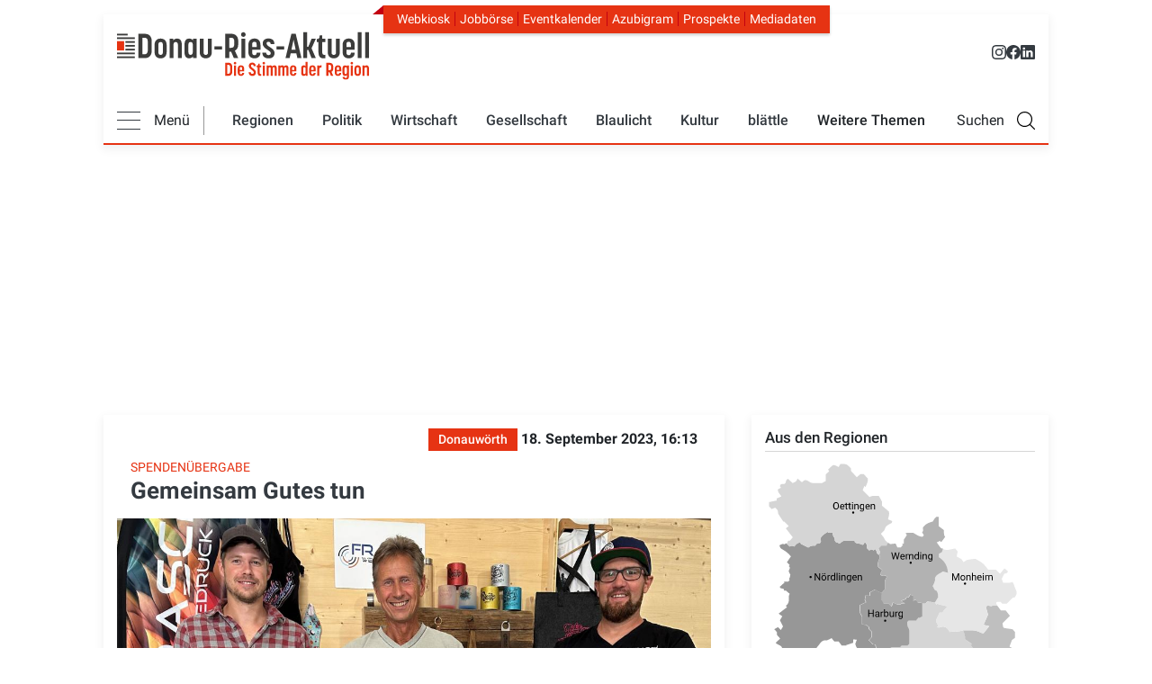

--- FILE ---
content_type: text/css
request_url: https://cdntrf.com/css/trf-donau-ries-aktuell.de.css
body_size: 175
content:
/* published: 12/11/2025, 11:13:58 AM version: yo-yo-foofaraw*/

 @media only screen and (min-width:0px) and (max-width:767px){.Billboard,.Billboard_1,.Billboard_2,.Billboard_3,.Billboard_4,.Billboard_5,.Billboard_6,.Billboard_7,.Billboard_8,.Content_1,.Content_10,.Content_2,.Content_3,.Content_4,.Content_5,.Content_6,.Content_7,.Content_8,.Content_9,.Footer_1,.HalfpageAd,.Rectangle_1,.Rectangle_10,.Rectangle_2,.Rectangle_3,.Rectangle_4,.Rectangle_5,.Rectangle_6,.Rectangle_7,.Rectangle_8,.Rectangle_9{display:none}.Mobile_Footer_1,.Mobile_Pos10,.Mobile_Pos2,.Mobile_Pos3,.Mobile_Pos4,.Mobile_Pos5,.Mobile_Pos6,.Mobile_Pos7,.Mobile_Pos8,.Mobile_Pos9{min-height:310px;max-width:336px;display:block!important;margin-left:auto;margin-right:auto;margin-bottom:20px}}@media only screen and (min-width:768px) and (max-width:872px){.Billboard,.Billboard_1,.Billboard_2,.Billboard_3,.Billboard_4,.Billboard_5,.Billboard_6,.Billboard_7,.Billboard_8,.Footer_1{min-height:120px;max-width:728px;display:block!important;margin-left:auto;margin-right:auto;margin-bottom:20px}}@media only screen and (min-width:873px) and (max-width:998px){.Billboard,.Billboard_1,.Billboard_2,.Billboard_3,.Billboard_4,.Billboard_5,.Billboard_6,.Billboard_7,.Billboard_8,.Footer_1{min-height:280px;max-width:800px;display:block!important;margin-left:auto;margin-right:auto;margin-bottom:20px}}@media only screen and (min-width:999px){.Billboard,.Billboard_1,.Billboard_2,.Billboard_3,.Billboard_4,.Billboard_5,.Billboard_6,.Billboard_7,.Billboard_8,.Footer_1{min-height:280px;max-width:970px;display:block!important;margin-left:auto;margin-right:auto;margin-bottom:20px}}@media only screen and (min-width:768px){.HalfpageAd{min-height:630px;max-width:300px;display:block!important;margin-left:auto;margin-right:auto;margin-bottom:20px}.Rectangle_1,.Rectangle_10,.Rectangle_2,.Rectangle_3,.Rectangle_4,.Rectangle_5,.Rectangle_6,.Rectangle_7,.Rectangle_8,.Rectangle_9{min-height:280px;max-width:300px;display:block!important;margin-left:auto;margin-right:auto;margin-bottom:20px}.Content_1,.Content_10,.Content_2,.Content_3,.Content_4,.Content_5,.Content_6,.Content_7,.Content_8,.Content_9{min-height:310px;max-width:336px;display:block!important;margin-left:auto;margin-right:auto;margin-bottom:20px}.Mobile_Footer_1,.Mobile_Pos10,.Mobile_Pos2,.Mobile_Pos3,.Mobile_Pos4,.Mobile_Pos5,.Mobile_Pos6,.Mobile_Pos7,.Mobile_Pos8,.Mobile_Pos9{display:none}}@media only screen and (min-width:0px){.Rectangle_Fotogalerie{min-height:310px;max-width:336px;display:block!important;margin-left:auto;margin-right:auto;margin-bottom:20px}}

--- FILE ---
content_type: image/svg+xml
request_url: https://www.donau-ries-aktuell.de/themes/custom/dra/logo.svg
body_size: 2708
content:
<?xml version="1.0" encoding="utf-8"?>
<!-- Generator: Adobe Illustrator 26.0.1, SVG Export Plug-In . SVG Version: 6.00 Build 0)  -->
<svg version="1.1" id="Ebene_1" xmlns="http://www.w3.org/2000/svg" xmlns:xlink="http://www.w3.org/1999/xlink" x="0px" y="0px"
	 viewBox="0 0 800 150.7" style="enable-background:new 0 0 800 150.7;" xml:space="preserve">
<style type="text/css">
	.st0{fill:#3C3C3B;}
	.st1{fill:#E63312;}
</style>
<path class="st0" d="M787.8,82.6H800V0h-12.2V82.6z M764.2,82.6h12.2V0h-12.2V82.6z M728.4,47.5v-9.3c0-5.2,3.2-7.5,7.1-7.5
	c4.3,0,7,2.3,7,9.3v7.5H728.4z M735.5,83.4c12,0,19.1-7.4,19.1-17.5v-0.3h-12.1v1.1c0,4.5-3.2,6.7-7,6.7c-3.5,0-7.1-2.5-7.1-7.3
	v-9.9h26.2V40.8c0-12.9-6.8-20.3-19.1-20.3c-12.2,0-19.2,7.8-19.2,20.2v22.7C716.3,75.8,723.3,83.4,735.5,83.4 M688.3,83.4
	c11.7,0,19.1-7.5,19.1-19.7V21.3h-12.1v44.2c0,5-3.9,7-7,7c-3.5,0-7.1-2-7.1-7V21.3h-12.1v42.5C669.1,75.9,676.2,83.4,688.3,83.4
	 M661.2,83V72.1c-7.3,1-9.6-1-9.6-8.4V32.1h9.5V21.3h-9.5V10.5h-8.3c0,9-2.1,11.6-8.8,11.6v10h5v27.8
	C639.5,77.2,643.3,85.2,661.2,83 M591.4,82.6h12.2V56.7h3.8l10.2,25.9h13.6l-13.6-31.1l13.5-30.1h-13.5l-10.2,25.2h-3.8V0h-12.2
	V82.6z M553.7,56.3l6.8-32l6.7,32H553.7z M535,82.6h13l3.4-15.1h17.9l3.3,15.1h13l-18.2-77h-13.8L535,82.6z M506.5,55h24.2v-9.6
	h-24.2V55z M481.1,83.5c12.7,0,19-6.9,19-16.7c0-9.9-8.7-15-15.8-19.7c-5.1-3.4-9.4-6.4-9.4-10.9c0-3.2,2.1-5.3,5.9-5.3
	c3.8,0,7,1.6,7,7.1h11.9c0-11.8-6.9-17.6-19.2-17.6c-11.7,0-17.9,6.8-17.9,16.3c0,9.2,8,14.8,15,19.5c5.6,3.7,10.6,6.9,10.6,10.7
	c0,3.9-2.7,6.2-7,6.2c-4.3,0-7.6-2.3-7.6-7.8h-12.1C461.3,76.8,468.8,83.5,481.1,83.5 M429.2,47.5v-9.3c0-5.2,3.2-7.5,7.1-7.5
	c4.3,0,7,2.3,7,9.3v7.5H429.2z M436.3,83.4c12,0,19.1-7.4,19.1-17.5v-0.3h-12.1v1.1c0,4.5-3.2,6.7-7,6.7c-3.5,0-7.1-2.5-7.1-7.3
	v-9.9h26.2V40.8c0-12.9-6.8-20.3-19.1-20.3c-12.2,0-19.2,7.8-19.2,20.2v22.7C417.1,75.8,424.1,83.4,436.3,83.4 M393.8,7.9
	c0,4,3.3,7.3,7.4,7.3c4,0,7.3-3.3,7.3-7.3c0-4-3.3-7.4-7.3-7.4C397.1,0.4,393.8,3.8,393.8,7.9 M395,82.6h12.1V21.3H395V82.6z
	 M356.1,50V17.9h5.9c5.3,0,10.2,2.2,10.2,10.9v9.8c0,9.3-4.8,11.4-10.2,11.4H356.1z M343.3,82.6h12.9V62.2h6.1l8.6,20.3h14
	l-10.8-23.5c6.7-3.2,10.8-9.7,10.8-20V28.9c0-15.1-8.6-23.4-21.3-23.4h-20.3V82.6z M309.1,55h24.2v-9.6h-24.2V55z M281.9,83.4
	c11.7,0,19.1-7.5,19.1-19.7V21.3h-12.1v44.2c0,5-3.9,7-7,7c-3.5,0-7.1-2-7.1-7V21.3h-12.1v42.5C262.7,75.9,269.8,83.4,281.9,83.4
	 M226.6,63.1V40.8c0-6.6,2.6-9.3,7-9.3c3.8,0,7,2.4,7,8.1v23.5c0,6.6-2.6,9.3-7,9.3C229.3,72.4,226.6,69.8,226.6,63.1 M229.5,83.4
	c7.3,0,11.1-4.7,11.9-6.2v5.3h11.4V21.3h-11.4v5.3c-0.8-1.4-4.6-6-11.9-6c-9,0-15.1,5.5-15.1,18.6v25.4
	C214.4,77.9,220.4,83.4,229.5,83.4 M167.2,82.6h12.1V39.9c0-5.8,2.7-8.2,7-8.2c4.1,0,7.1,2.4,7.1,8.2v42.7h12.2V39.2
	c0-13-6-18.6-15.2-18.6c-7.2,0-11.1,4.7-11.8,6.1v-5.5h-11.5V82.6z M131.4,65V39.1c0-5.2,3.2-7.5,7.1-7.5c3.8,0,7,2.3,7,7.5V65
	c0,5.4-3.3,7.5-7,7.5C134.6,72.5,131.4,70.3,131.4,65 M138.5,83.5c12,0,19.1-7.8,19.1-20.3V40.6c0-12.1-7.1-20-19.1-20
	c-12.2,0-19.2,7.9-19.2,20v22.6C119.3,75.8,126.3,83.5,138.5,83.5 M80.8,70.3V17.9h6.7c7.2,0,10.2,4.5,10.2,12.1v26.9
	c0,11.1-4.6,13.4-10.2,13.4H80.8z M68,82.6h21c12.6,0,21.3-8.2,21.3-23.7V29.3c0-15.6-8.7-23.7-21.3-23.7H68V82.6z"/>
<path class="st1" d="M779.5,138.7h6.5v-22.8c0-3.1,1.5-4.4,3.7-4.4c2.2,0,3.8,1.3,3.8,4.4v22.8h6.5v-23.2c0-6.9-3.2-9.9-8.1-9.9
	c-3.9,0-6,2.5-6.3,3.3V106h-6.1V138.7z M760.3,129.3v-13.8c0-2.8,1.7-4,3.8-4c2,0,3.7,1.2,3.7,4v13.8c0,2.9-1.8,4-3.7,4
	C762,133.4,760.3,132.2,760.3,129.3 M764.1,139.2c6.4,0,10.2-4.1,10.2-10.9v-12.1c0-6.5-3.8-10.7-10.2-10.7
	c-6.5,0-10.3,4.2-10.3,10.7v12.1C753.9,135.1,757.6,139.2,764.1,139.2 M741.5,98.8c0,2.2,1.7,3.9,4,3.9c2.2,0,3.9-1.8,3.9-3.9
	s-1.8-4-3.9-4C743.2,94.8,741.5,96.6,741.5,98.8 M742.1,138.7h6.5V106h-6.5V138.7z M722.4,128.3v-11.9c0-3.4,1.5-5,3.7-5
	c2.7,0,3.7,1.8,3.7,6.9v7.8c0,5.3-0.9,7.2-3.7,7.2C723.9,133.4,722.4,131.9,722.4,128.3 M726.2,150.7c8.6,0,10.2-4.4,10.2-11.9V106
	h-6.1v2.9c-0.5-0.9-2.7-3.1-6.6-3.1c-4.6,0-7.8,2.9-7.8,9.9v13.7c0,7,3.2,9.9,8,9.9c3.9,0,5.6-2.4,6-3.3v6.1c0,2.5-1.2,3.7-3.7,3.7
	c-2.5,0-3.7-1.2-3.7-3.4h-6.3C716.2,146.5,718.1,150.7,726.2,150.7 M697.8,120v-5c0-2.8,1.7-4,3.8-4c2.3,0,3.7,1.2,3.7,5v4H697.8z
	 M701.6,139.2c6.4,0,10.2-4,10.2-9.3v-0.2l-6.5,0v0.6c0,2.4-1.7,3.6-3.7,3.6c-1.9,0-3.8-1.3-3.8-3.9v-5.3h14v-8.2
	c0-6.9-3.6-10.9-10.2-10.9c-6.5,0-10.3,4.1-10.3,10.8v12.1C691.3,135.1,695.1,139.2,701.6,139.2 M671.2,121.3v-17.2h3.2
	c2.9,0,5.4,1.2,5.4,5.8v5.3c0,5-2.6,6.1-5.4,6.1H671.2z M664.3,138.7h6.9v-10.9h3.3l4.6,10.9h7.5l-5.8-12.5
	c3.6-1.7,5.8-5.2,5.8-10.7v-5.4c0-8.1-4.6-12.5-11.4-12.5h-10.9V138.7z M635.7,138.7h6.5v-18.8c0-6.2,1.5-7.8,6.8-7.8v-6.5
	c-3.9-0.4-6.4,1.3-7.1,3.6V106h-6.1V138.7z M616.7,120v-5c0-2.8,1.7-4,3.8-4c2.3,0,3.7,1.2,3.7,5v4H616.7z M620.5,139.2
	c6.4,0,10.2-4,10.2-9.3v-0.2l-6.5,0v0.6c0,2.4-1.7,3.6-3.7,3.6c-1.9,0-3.8-1.3-3.8-3.9v-5.3h14v-8.2c0-6.9-3.6-10.9-10.2-10.9
	c-6.5,0-10.3,4.1-10.3,10.8v12.1C610.3,135.1,614,139.2,620.5,139.2 M591.2,128.3v-11.9c0-3.4,1.5-5,3.7-5c2.3,0,3.7,1.4,3.7,4.8v12
	c0,3.6-1.4,5-3.7,5C592.6,133.4,591.2,131.9,591.2,128.3 M592.7,139.2c3.9,0,6-2.4,6.4-3.3v2.8h6.1V94.6h-6.5v13.9
	c-0.1-0.2-1.8-2.9-5.9-2.9c-4.8,0-8.1,2.9-8.1,9.9v13.7C584.6,136.2,587.8,139.2,592.7,139.2 M555.6,120v-5c0-2.8,1.7-4,3.8-4
	c2.3,0,3.7,1.2,3.7,5v4H555.6z M559.4,139.2c6.4,0,10.2-4,10.2-9.3v-0.2l-6.5,0v0.6c0,2.4-1.7,3.6-3.7,3.6c-1.9,0-3.8-1.3-3.8-3.9
	v-5.3h14v-8.2c0-6.9-3.6-10.9-10.2-10.9c-6.5,0-10.3,4.1-10.3,10.8v12.1C549.1,135.1,552.8,139.2,559.4,139.2 M512.4,138.7h6.5V115
	c0-2.6,1.6-3.5,3.1-3.5c1.8,0,3.2,1,3.2,3.6v23.6h6.5V115c0-2.5,1.6-3.5,3.1-3.5c1.6,0,3.1,0.9,3.1,3.6v23.6h6.5v-23.5
	c0-6.7-2.8-9.6-7.3-9.6c-3.6,0-5.7,2.2-6.6,3.7c-1.3-2.5-3.6-3.7-6.4-3.7c-3.7,0-5.2,2.4-5.6,3V106h-6.1V138.7z M475.1,138.7h6.5
	V115c0-2.6,1.6-3.5,3.1-3.5c1.8,0,3.2,1,3.2,3.6v23.6h6.5V115c0-2.5,1.6-3.5,3.1-3.5c1.6,0,3.1,0.9,3.1,3.6v23.6h6.5v-23.5
	c0-6.7-2.8-9.6-7.3-9.6c-3.6,0-5.7,2.2-6.6,3.7c-1.3-2.5-3.6-3.7-6.4-3.7c-3.7,0-5.2,2.4-5.6,3V106h-6.1V138.7z M462.1,98.8
	c0,2.2,1.8,3.9,4,3.9c2.2,0,3.9-1.8,3.9-3.9s-1.8-4-3.9-4C463.8,94.8,462.1,96.6,462.1,98.8 M462.7,138.7h6.5V106h-6.5V138.7z
	 M458,138.9v-5.8c-3.9,0.5-5.1-0.5-5.1-4.5v-16.9h5.1V106h-5.1v-5.8h-4.4c0,4.8-1.1,6.2-4.7,6.2v5.4h2.7v14.9
	C446.4,135.9,448.4,140.1,458,138.9 M429.7,139.3c7.2,0,11.3-4.5,11.3-11.3c0-10.9-15.7-13.5-15.7-20.8c0-2.4,1.7-3.9,4.2-3.9
	c2.5,0,4.4,1.5,4.4,5.1h6.7c0-7.1-4.6-11.5-11.1-11.5c-6.7,0-11.1,4.2-11.1,10.6c0,10.3,15.8,13.8,15.8,20.9c0,2.7-1.9,4.3-4.6,4.3
	c-2.7,0-5-1.5-5-5.4h-6.8C417.9,134.8,422.8,139.3,429.7,139.3 M389.7,120v-5c0-2.8,1.7-4,3.8-4c2.3,0,3.7,1.2,3.7,5v4H389.7z
	 M393.5,139.2c6.4,0,10.2-4,10.2-9.3v-0.2l-6.5,0v0.6c0,2.4-1.7,3.6-3.7,3.6c-1.9,0-3.8-1.3-3.8-3.9v-5.3h14v-8.2
	c0-6.9-3.6-10.9-10.2-10.9c-6.5,0-10.3,4.1-10.3,10.8v12.1C383.2,135.1,387,139.2,393.5,139.2 M370.8,98.8c0,2.2,1.8,3.9,4,3.9
	c2.2,0,3.9-1.8,3.9-3.9s-1.8-4-3.9-4C372.6,94.8,370.8,96.6,370.8,98.8 M371.5,138.7h6.5V106h-6.5V138.7z M350.1,132.2v-28h3.6
	c3.9,0,5.4,2.4,5.4,6.5V125c0,6-2.5,7.2-5.4,7.2H350.1z M343.3,138.7h11.2c6.7,0,11.4-4.4,11.4-12.7v-15.8c0-8.3-4.7-12.7-11.4-12.7
	h-11.2V138.7z"/>
<rect y="28.8" class="st1" width="22.6" height="29.6"/>
<rect y="5.3" class="st0" width="33.9" height="5.4"/>
<rect y="77.2" class="st0" width="56.6" height="5.4"/>
<rect x="26.7" y="40.9" class="st0" width="30" height="5.4"/>
<rect x="26.7" y="53" class="st0" width="30" height="5.4"/>
<rect y="16.7" class="st0" width="56.6" height="5.4"/>
<rect y="65.1" class="st0" width="56.6" height="5.4"/>
<rect x="26.7" y="28.8" class="st0" width="30" height="5.4"/>
</svg>
